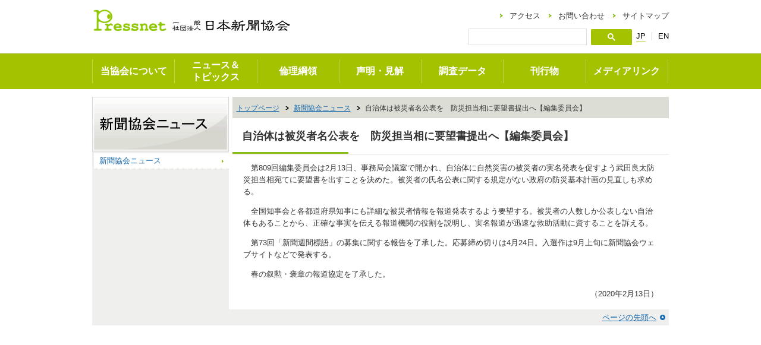

--- FILE ---
content_type: text/html
request_url: https://www.pressnet.or.jp/news/headline/200213_13426.html
body_size: 3522
content:
<!DOCTYPE html>
<html lang="ja">
<head>
<meta http-equiv="Content-Type" content="text/html; charset=utf-8" />
<meta http-equiv="X-UA-Compatible" content="IE=edge,chrome=1">

 <title>自治体は被災者名公表を　防災担当相に要望書提出へ【編集委員会】 | ヘッドライン｜すべてのヘッドライン｜日本新聞協会</title>
 <meta name="Description" content="社団法人日本新聞協会のホームページ。新聞界の動向や関連データを掲載。" />
 <meta name="Keywords" content="日本新聞協会,新聞" />

<meta http-equiv="Content-Style-Type" content="text/css" />
<meta http-equiv="Content-Script-Type" content="text/javascript" />
<link rel="stylesheet" type="text/css" media="all,screen" href="/common/css/import.css" />
<link rel="stylesheet" type="text/css" media="all,screen"  href="/common/css/font_m.css" id="fontSize" />
<script src="//code.jquery.com/jquery-1.11.3.min.js"></script>
<script src="//code.jquery.com/jquery-migrate-1.2.1.min.js"></script>
<script type="text/javascript" src="/common/js/jquery.cookie.js"></script>
<script type="text/javascript" src="/common/js/jquery.droppy.js"></script>
<script type="text/javascript" src="/common/js/common.js"></script>
</head>
<body>
<div id="wrap">

<div id="header" class="clearfix">
 <div id="headerInner">
  <div id="headerId"><a href="/"><img src="/common/images/header_id.gif" alt="一般社団法人 日本新聞協会" /></a></div>
  <div class="headerClass"><a href="/"><img src="/common/images/header_class.png" width="173" alt="一般社団法人 日本新聞協会" /></a></div>
  <div class="btnBox"><a href="#" class="btnMenu"><img src="/images/new/btn_menu.png" alt="MENU" width="45"  /></a></div>
  <div id="headerMain">
   <div id="headerControl" class="clearfix">
    <div id="headerNavi">
     <ul>
      <li id="naviAccess"><a href="/access/">アクセス</a></li>
      <li id="naviContact"><a href="/contact/">お問い合わせ</a></li>
      <li id="naviSitemap"><a href="/sitemap/">サイトマップ</a></li>
     </ul>
    </div>
   </div>
   <div id="headerInfo">
	   <div id="headerLang">
     <ul>
      <li id="langJa"><a href="/">JP</a></li>
      <li id="langEn"><a href="/english/">EN</a></li>
     </ul>
    </div>
	     <div id="headerSearch">
     <form method="get" action="https://www.google.co.jp/search">
      <input type="text" name="q" maxlength="255" value="" id="search" /><input type="image" name="search_btn" id="search_btn" src="/images/new/search_btn.gif" />
      <input type="hidden" name="ie" value="uft-8" />
      <input type="hidden" name="oe" value="utf-8" />
      <input type="hidden" name="hl" value="ja" />
      <input type="hidden" name="domains" value="www.pressnet.or.jp" />
      <input type="hidden" name="sitesearch" value="www.pressnet.or.jp" />
     </form>
    </div>
</div>
  </div>
  </div>
 </div>

 <div id="naviGlobal">
 <ul>
	 <li><a href="/about/">当協会について</a>
   <ul>
    <li><a href="/about/organization/">組織</a></li>
    <li><a href="/about/history/">歴代会長・副会長</a></li>
    <li><a href="/about/article/">定款</a></li>
    <li><a href="/about/commendation/">表彰事業</a></li>
    <li><a href="/about/recruitment/">募集事業</a></li>
    <li><a href="/about/shimbun_shukan/">新聞週間</a></li>
    <li><a href="/about/standard/">規定・指針・規格</a></li>
    <li><a href="/about/keigen/">軽減税率の取り組み</a></li>
    <li><a href="/about/environment/">環境への取り組み</a></li>
    <li><a href="/about/balancesheet/">財務諸表</a></li>
    <li><a href="/about/recruit/">職員採用情報</a></li>
	<!-- <li><a href="/topics/#others">お知らせ</a></li> -->
   </ul>
  </li>
  <li><a href="/topics/">ニュース＆<br>トピックス</a>
   <ul>
    <li><a href="/topics/#news">新聞協会ニュース</a></li>
    <li><a href="/topics/#overseas">海外情報ポータル</a></li>
    <li><a href="/topics/#shimen">新聞協会報・紙面モニターから</a></li>
    <li><a href="/topics/#kisha">新聞協会報・地域を伝える</a></li>
    <!-- <li><a href="/topics/#others">その他・お知らせ</a></li> -->
   </ul>	  
  </li>
  <li><a href="/outline/">倫理綱領</a>
   <ul>
    <li><a href="/outline/ethics/">新聞倫理綱領</a></li>
    <li><a href="/outline/sale/">新聞販売綱領</a></li>
    <li><a href="/outline/advertisement/">新聞広告倫理綱領/新聞広告掲載基準</a></li>
   </ul>
  </li>
  <li><a href="/statement/">声明・見解</a>
   <ul>
    <li><a href="/statement/report/">取材と報道</a></li>
    <li><a href="/statement/copyright/">著作権</a></li>
    <li><a href="/statement/sales/">新聞販売</a></li>
    <li><a href="/statement/privacy/">「個人情報保護法」「特定秘密保護法」など取材に関わる法制</a></li>
     <li><a href="/statement/education/">新聞の教育活用</a></li>
     <li><a href="/statement/broadcasting/">通信・放送</a></li>
     <li><a href="/statement/ai/">生成AI（人工知能）</a></li>
   </ul>
  </li>
  <li><a href="/data/">調査データ</a>
   <ul>
    <li><a href="/data/circulation/">発行部数</a></li>
    <li><a href="/data/advertisement/">新聞広告</a></li>
    <li><a href="/data/finance/">財務</a></li>
    <li><a href="/data/paper/">用紙</a></li>
    <li><a href="/data/employment/">雇用</a></li>
    <!--<li><a href="/data/reader/">新聞と読者</a></li>-->
    <li><a href="/data/media/">デジタルメディア</a></li>
    <li><a href="http://nie.jp/research/" target="_blank"><span>NIEに関する調査</span></a></li>
   </ul>
  </li>
  <li><a href="/publication/">刊行物</a>
   <ul>
    <!--<li><a href="/publication/shimen/">新聞協会報・紙面モニターから</a></li>-->
    <!--<li><a href="/publication/kisha/">新聞協会報・記者駆ける</a></li>-->
    <li><a href="/publication/kyoukaihou/">新聞協会報</a></li>
    <li><a href="/publication/kenkyu/">新聞研究</a></li>
    <li><a href="/publication/gijutsu/">新聞技術</a></li>
    <!-- <li><a href="/adarc/hou/" target="_blank"><span>新聞広告報</span></a></li> -->
    <!--<li><a href="/publication/nsk/">NSK経営リポート</a></li>-->
    <!--li><a href="/english/newsb/">NSK News Bulletin Online(Monthly)</a></li-->
    <li><a href="/publication/book/">書籍</a></li>
    <li><a href="/publication/order/">注文方法</a></li>
   </ul>
  </li>
  <li><a href="/medialink/">メディアリンク</a> </li>
 </ul>
</div>
<nav class="slideMenu">
  <ul>
    <li class="first">
      <div class="headerClass" style="opacity:0;"><a href="/"><img src="/common/images/header_class.png" width="173" alt="一般社団法人 日本新聞協会" /></a></div>
      <div class="btnBox" style="opacity:0;"><a href="#" class="btnClose"><img src="/common/images/btn_close.png" alt="CLOSE" width="45"  /></a></div>
    </li>
    <li class="second"><a href="/topics/">ニュース＆トピックス</a></li>
    <li><a href="/outline/">倫理綱領</a></li>
    <li><a href="/statement/">声明・見解</a></li>
    <li><a href="/data/">調査データ</a></li>
    <li><a href="/publication/">刊行物</a></li>
    <li><a href="/medialink/">メディアリンク</a></li>
    <li><a href="/about/">日本新聞協会について</a></li>
    <li><a href="/access/">アクセス</a></li>
    <li><a href="/contact/">お問い合わせ</a></li>
    <li><a href="/sitemap/">サイトマップ</a></li>
  </ul>
</nav>

 <div id="container" class="clearfix">
  <div id="content">



   <div id="topicpath">
    <ol>
     <li><a href="/">トップページ</a></li>
     <li><a href="/news/">新聞協会ニュース</a></li>

     <li>自治体は被災者名公表を　防災担当相に要望書提出へ【編集委員会】</li>
    </ol>
   </div>
   <h1>自治体は被災者名公表を　防災担当相に要望書提出へ【編集委員会】</h1>
   <div id="contentInner">





<p>　第809回編集委員会は2月13日、事務局会議室で開かれ、自治体に自然災害の被災者の実名発表を促すよう武田良太防災担当相宛てに要望書を出すことを決めた。被災者の氏名公表に関する規定がない政府の防災基本計画の見直しも求める。</p>
<p>　全国知事会と各都道府県知事にも詳細な被災者情報を報道発表するよう要望する。被災者の人数しか公表しない自治体もあることから、正確な事実を伝える報道機関の役割を説明し、実名報道が迅速な救助活動に資することを訴える。</p>
<p>　第73回「新聞週間標語」の募集に関する報告を了承した。応募締め切りは4月24日。入選作は9月上旬に新聞協会ウェブサイトなどで発表する。</p>
<p>　春の叙勲・褒章の報道協定を了承した。</p>
<p></p>
    <p class="alignRight">（2020年2月13日）</p>
  </div><!-- contentInner end -->
</div>

  <div id="side">
  <h2 class="pc"><a href="/news/"><img src="/news/images/side_title.gif" alt="新聞協会ニュース" /></a></h2>
 <h2 class="sp"><a href="/news/"><img src="/news/images/side_title_sp.gif" alt="新聞協会ニュース" /></a></h2>
 <div id="sideNavi">
    <ul>
     <li><a href="/news/">新聞協会ニュース</a></li>
    </ul>
   </div>
  </div>


  
 </div>
 <div id="anchorTop"><a href="#pageTop">ページの先頭へ</a></div>
 

  <div id="footer">
    <div class="inner"><div id="footerAddress">
      <address>
        <p class="title">一般社団法人 日本新聞協会</p>
        <p>〒100-8543 東京都千代田区内幸町2-2-1 <br>TEL：03-3591-4401</p>
      </address>
      <ul class="clearfix">
        <li><a href="/privacy_policy/">プライバシーポリシー</a></li>
      </ul>
    </div>
    <div id="footerCopyright">
      <p>「Pressnet」に掲載している記事・写真・図表などの無断転載を禁止します<br />
      すべての著作権は、日本新聞協会に帰属します<br />
      転載を希望される場合は、日本新聞協会出版広報部出版広報担当にご連絡ください</p>
      <p class="copyright">Copyright Nihon Shinbun Kyokai. All rights reserved. </p>
    </div></div>
  </div>

</div>

</body>
</html>




--- FILE ---
content_type: text/css
request_url: https://www.pressnet.or.jp/common/css/reset.css
body_size: 1374
content:
@charset "utf-8";

body,div,
h1,h2,h3,h4,h5,h6,
ul,ol,dl,li,dt,dd,
form,fieldset,label,legend,
p,pre,blockquote,table,th,td,iframe { margin:0; padding:0; border: 0;}
html { min-height:0; overflow-y:scroll;}
body { font:13px/1.22 "ＭＳ Ｐゴシック"; *font-size:small; *font:x-small; font-family:Verdana,Arial,"ヒラギノ角ゴ Pro W3", "Hiragino Kaku Gothic Pro", Osaka, "メイリオ", Meiryo, "ＭＳ Ｐゴシック", "MS PGothic", sans-serif;}
a { text-decoration:underline;}
h1,h2,h3,h4,h5,h6,p { font-size:100%;}
ol,ul,dl { list-style:none;}
li { display:list-item;}
img,a img { border:0;vertical-align:bottom;}
object,embed { vertical-align:top;}
table { font-size:inherit; font:100%;}
table,thead,tfoot,tr,th,td { border-collapse:collapse; border-spacing:0; border:none; vertical-align:top;}
caption,th { font-weight:normal;}
caption { text-align:left;}
input,select,textarea { font-size: 99%; font-family:inherit;}
legend { color:inherit;}
address,cite,code,dfn,i,em,th,var { font-style:normal;}
abbr,acronym { border:0; font-variant:normal;}
blockquote, q { quotes: none;}
b,strong { font-weight:bold;}
q:before,q:after { content:'';}
sup { vertical-align:text-top;}
sub { vertical-align:text-bottom;}
u,s { text-decoration:none;}
.clearfix:after { content:"."; display:block; height:0; clear:both; visibility:hidden;}
.clearfix { display:inline-block; }
/* \*/
* html .clearfix { height:1%; zoom:1;}
.clearfix { display:block;}
/* */

--- FILE ---
content_type: text/css
request_url: https://www.pressnet.or.jp/common/css/responsive_new.css?20220401
body_size: 5993
content:
@charset "utf-8";

.slideMenu {
  position: fixed;
  top: 0;
  right: -100%;
  z-index: 1;
  width: 100%;
  height: 100%;
  background-color: #efefed;
  text-align: center;
  overflow: auto;
}

.slideMenu ul {
  margin: 0 auto 50px;
  border-bottom: 1px solid #999;
}

.slideMenu ul li {
  box-sizing: border-box;
  border-top: 1px solid #999;
  border-bottom: 1px solid #eee;
  text-align: left;
}

.slideMenu ul li.first {
  box-sizing: border-box;
  background: none;
  border-top: 3px solid #000000;
  border-bottom: 1px solid #999;
  padding: 15px 10px;
  letter-spacing: -.4em;
  width: 100%;
}

.slideMenu ul li.second {
  box-sizing: border-box;
  border-top: none;
  border-bottom: 1px solid #eee;
}

.slideMenu ul li a {
  box-sizing: border-box;
  display: block;
  width: 100%;
  padding: 15px;
  text-decoration: none;
  color: #333;
  font-size: 17px;
  font-weight: bold;
}

.slideMenu ul li.first a {
  padding: 0;
  display: inline;
  width: auto;
}

.slideMenu ul li a:hover {
  background: #95cb23;
  color: #fff;
}

.slideMenu ul li.first a:hover {
  background: none;
}

.shade {
  position: fixed;
  top: 0;
  z-index: 1;
  width: 100%;
  height: 100%;
  cursor: pointer;
  background-color: #333;
  background-color: rgba(0,0,0,.7);
}

.headerClass, .btnBox, .slideMenu, #side h2.sp img, .pcnon {
	display: none;
}

.tableLeft {
  float: left;
  width: auto;
  border-right: none;
}
.tableLeft th, .tableLeft td {
  border-right: none !important;
}
.tableRight {
  float: left;
  width: 92%;
}
.tableClear {
  clear: left;
}

  /*-------------*/
  .pc{
	  display:block;
  }
  .sp{
	  display:none;
  }
    /*-------------*/


@media screen and (max-width: 415px) {

  /* reset css */

  body {
	font-size: 100%;
  }

  ul, ol, dl {
	margin: 0;
  }
  /*-------------*/
  .sp{
	  display:block;
  }
  .pc{
	  display:none;
  }
    /*-------------*/
  /* responsive css */

  #header {
	box-sizing: border-box;
	background: none;
	padding: 2.6vw 7.8vw 2.8vw 2.6vw;
	border-bottom: 1.3vw solid #A4C200;
	letter-spacing: -.4em;
	width: 100%;
  }
  
  .headerClass, .btnBox, .slideMenu, #side h2.sp img, .pcnon {
    display: block;
  }
  
  #side h2.sp img {
    width: 100%;
	height: auto;
  }
  
  .headerClass {
	display: inline-block;
	vertical-align: bottom;
	letter-spacing: normal;
	width: 50%;
	text-align: left;
  }
  
  .btnBox {
	display: inline-block;
	vertical-align: bottom;
	letter-spacing: normal;
	width: 50%;
	text-align: right;
  }
	.btnBox .btnMenu{
		width: 10.6vw;
		max-width: 80px;
	}
  #headerId, #naviGlobal, #headerMain, #side h2.pc img, #sideNavi-1, .spnon {
	display: none;
  }

  #content h1 {
	padding-right: 5px;
  }

  #content h1.mb {
	margin-bottom: 20px;
  }

  #content #topicpath li {
	white-space: normal; 
  }
	
  #headerInner {
	width: 100%;
	box-sizing: border-box;  
  }
  
  #container, #footer {
	box-sizing: border-box;  
	width: 100%;  
  }
  
  #container {
	background: none;
	margin-top: 8vw;
  }
  
  #content {
	margin: 0 auto 50px;
	padding: 0;
	width: 94.6vw;
	float: none;
	box-sizing: border-box;
  }

  #side {
	width: 100%;
	float: none;
	box-sizing: border-box;
	margin: 0 auto 30px;
	padding: 0 10px;
  }
  
  #sideNavi {
	margin-left: 0;
  }

  #sideNavi ul ul {
	margin-left: 0;
  }
  
  #sideNavi li.end {
	border-bottom: 1px dotted #dcddd5;
  }
  
  #sideNavi a, #sideNavi span {
	padding: 20px 20px 20px 0;
	background: url(../images/side_navi_icon_sp.gif) 98% center no-repeat;
  }
  
  #sideNavi li li a {
	background-position: 98% center; 
	padding-left: 1em;
  }

  #contentInner {
	padding: 0;
  }

  #content h2 {
	margin: 20px auto;
  }
  
  #anchorTop {
	box-sizing: border-box;
	margin: 0 10px 50px;
	width: auto;
  }
  
  #footer {
	padding: 5.8vw 0 0!important;
    margin-top: 12.1vw!important;
  }
	#footer .inner{
		width: 100%;
	}
  
  #footerAddress {
	border-top: 0;
    padding: 0 0 0 5.7vw;
    margin-bottom: 11.3vw;
	  float: none;
  }
	#footerAddress p.title{
		font-size: 3.7vw;
		margin-bottom: 2.8vw;
	}
	#footerAddress p{
		font-size: 3.2vw;
		margin-bottom: 2.9vw;
	}
	#footerAddress ul{
		line-height: 1;
	}
	#footerAddress li a{
		font-size: 3.2vw;
		line-height: 1;
	}
  
  #footerCopyright {
	float: none;
	width: 100%;
	  padding: 0 5.3vw 8vw 0;
	text-align: center;
	box-sizing: border-box;
	overflow: hidden;
  }
	#footerCopyright p{
		font-size: 2.4vw;
		text-align: right;
	}
	#footerCopyright p.copyright{
		font-size: 2.4vw;
    line-height: 1;
    text-align: right;
	}

  #footer p {
	margin: 0 0 8px;
	line-height: 1.4;
  }

  .copyright {
	font-weight: bold;
  }

  .table-wrap {
	display: block;
	overflow-x: scroll;
	white-space: nowrap;
	-webkit-overflow-scrolling: touch;
	border-right: 10px solid #ddd;
   margin-top: 20px;
  }
  
  .table-wrap table, .tableLeft {
    margin-top: 0 !important;
  }
  
  table.tableLeft + .table-wrap {
    margin-top: 0!important;
  }

  .tableLeft.smt20 {
    margin-top: 20px !important;
    width: 89px !important;
  }
  
  .tableLeft.mt20 #thHeight {
    height: 53px !important;
  }

  .tableRight {
	-webkit-text-size-adjust: none;
  }

  /* mod_box.css reset */

.colL, .colR, .column11 .colL, .column11 .colR, .book .colL, .book .colR, .profile .colL, .profile .colR, .profile .colR.small {
	width: auto;
	float: none;
  }
.colL, .colR{
	width: auto;
	float: none;
	text-align:center;
	margin:auto;
  }
  
  /* mod_list.css reset */

  #content ul.listLink li {
	margin: 0 auto 10px;
  text-align: left;
  }

  #content ul.listLink li {
	background-position: 0 center;
  }

  /* mod_table.css reset */

  table.tblDate th {
	width: 35%;
  }

  table.tblDate td {
	width: 65%;
  }
  
.spmt20{
	margin-top:20px !important;
}
}


--- FILE ---
content_type: application/javascript
request_url: https://www.pressnet.or.jp/common/js/common.js
body_size: 5587
content:
// user Agent
var ua = navigator.userAgent;
if ((ua.indexOf('iPhone') > 0) || ua.indexOf('iPod') > 0 || (ua.indexOf('Android') > 0 && ua.indexOf('Mobile') > 0)) {
  $('head').prepend('<meta name="viewport" content="width=device-width, initial-scale=1.0" />');
}else{
  $('head').prepend('<meta name="viewport" content="width=990" />');
}

$(function() {
    $('#naviGlobal ul').droppy();
});

$(function() {
	$("#font-change").hide();
    $("#sizeL, #sizeM, #sizeS").show();
	var tagAnchorL = $("#sizeL a");
	var tagAnchorM = $("#sizeM a");
	var tagAnchorS = $("#sizeS a");
	var fontCookie = $.cookie('cookie_font');
	fontChange();
	
	tagAnchorL.click(function(){
		fontCookie = "sizeL";
		fontChange();
	});
	tagAnchorM.click(function(){
		fontCookie = "sizeM";
		fontChange();
	});
	tagAnchorS.click(function(){
		fontCookie = "sizeS";
		fontChange();
	});	
	function fontChange(){
		var tagLinkCss = $("#fontSize");
		$.cookie('cookie_font', fontCookie, { path: '/', expires: 365 });
		$("#headerSize li a").removeClass("active");
		switch(fontCookie){
			case "sizeL":
				tagLinkCss.attr("href","/common/css/font_l.css");
				tagAnchorL.addClass("active");
				break;
			case "sizeM":
				tagLinkCss.attr("href","/common/css/font_m.css");
				tagAnchorM.addClass("active");
				break;
			case "sizeS":
				tagLinkCss.attr("href","/common/css/font_s.css");
				tagAnchorS.addClass("active");
				break;
			default:
				tagLinkCss.attr("href","/common/css/font_m.css");
				tagAnchorM.addClass("active");
				break;
		}
		return false;
	}

	$('#anchorTop').click(function () {
	  $('body,html').animate({
		  scrollTop: 0
	  }, 500);
	  return false;
	});
});

$(function($){
 
    //変数の定義
    var body = $('body'),
        header = $('#header'),
        wrapper = $('#wrap'),
        menu = $('.slideMenu'),
        menuBtn = $('.btnMenu'),
        closeBtn = $('.btnClose'), //メニューを閉じるボタン
        menuWidth = menu.outerWidth();
 
    //メニューを開く関数
    function showMenu (event) {
        event.preventDefault(); 
 
        //bodyが動かないようにする
        currentScroll = $(window).scrollTop();
        body.css({
            position: 'fixed',
            width: '100%',
            top: -1 * currentScroll
        });
 
        //シェードを追加
        var shade = $('<div></div>');
        shade.attr('class', 'shade').on('click', hideMenu);
 
        //アニメーションを実行
        menu.before(shade).animate({
            'right' : 0
        }, 300);
        wrapper.animate({
            'right' : menuWidth
        }, 300);
        header.animate({
            'right' : menuWidth
        }, 300);
 
        //ロゴのフェードイン
        $('.slideMenu .headerClass, .slideMenu .btnBox').delay(500).animate({
			'opacity' : 1
		}, 300);
    }
 
    //メニューを閉じる関数
    function hideMenu (event) {
        event.preventDefault();
 
        //bodyに追加したstyleを削除
        body.attr('style', '');
 
        //scroll位置を調整
        $('html, body').prop({scrollTop: currentScroll});
 
        //アニメーションを実行
        menu.prop({scrollTop: 0}).animate({
            'right' : -menuWidth
        }, 300);
        wrapper.animate({
            'right' : 0
        }, 300);
        header.animate({
            'right' : 0
        }, 300);
 
        //シェードを削除
        $('.shade').remove();
 
        //ロゴのフェードアウト
        $('.slideMenu .headerClass, .slideMenu .btnBox').animate({
			'opacity' : 0
		}, 200);
    }
 
    //メニュー開閉の実行
    menuBtn.on('click', showMenu);
    closeBtn.on('click', hideMenu);
 
});

// Google Analytics
var _gaq = _gaq || [];
_gaq.push(['_setAccount', 'UA-26837079-1']);
_gaq.push(['_trackPageview']);
_gaq.push(['_trackPageview', '/nib/pdf/2018nib.pdf']);
(function() {
 var ga = document.createElement('script'); ga.type = 'text/javascript'; ga.async = true;
 ga.src = ('https:' == document.location.protocol ? 'https://ssl' : 'http://www') + '.google-analytics.com/ga.js';
 var s = document.getElementsByTagName('script')[0]; s.parentNode.insertBefore(ga, s);
})();

$(function(){
    if( $('.share-btn').length>0 ){
        //<link rel="canonical" href="https://www.pressnet.or.jp/journalism/award/2020/index_1.html">
        const $url = $('link[rel="canonical"]').attr("href");
        const $enclodeUrl = encodeURI($url);
        const $fb = $('<div class="fb-share-button" data-href="'+$url+'" data-layout="button" data-size="small"><a target="_blank" href="https://www.facebook.com/sharer/sharer.php?u='+$enclodeUrl+'&amp;src=sdkpreparse" class="fb-xfbml-parse-ignore">シェア</a></div>');
        const $tw = $('<div class="tweetbtn"><a href="https://twitter.com/share?ref_src=twsrc%5Etfw" class="twitter-share-button" data-size="small" data-lang="ja" data-show-count="false">Tweet</a><script async src="https://platform.twitter.com/widgets.js" charset="utf-8"></script></div>');
        $('.share-btn').append($fb);
        $('.share-btn').append($tw);
      }
});

// Google Analytics 4 2024.10.08 追加
$(function($){
const $gtm = `
<!-- Google tag (gtag.js) 20241008-->
<script async src="https://www.googletagmanager.com/gtag/js?id=G-R3QXLHD3F0"></script>
<script>
  window.dataLayer = window.dataLayer || [];
  function gtag(){dataLayer.push(arguments);}
  gtag('js', new Date());

  gtag('config', 'G-R3QXLHD3F0');
</script>
`;
  $('head').prepend($gtm);
});
